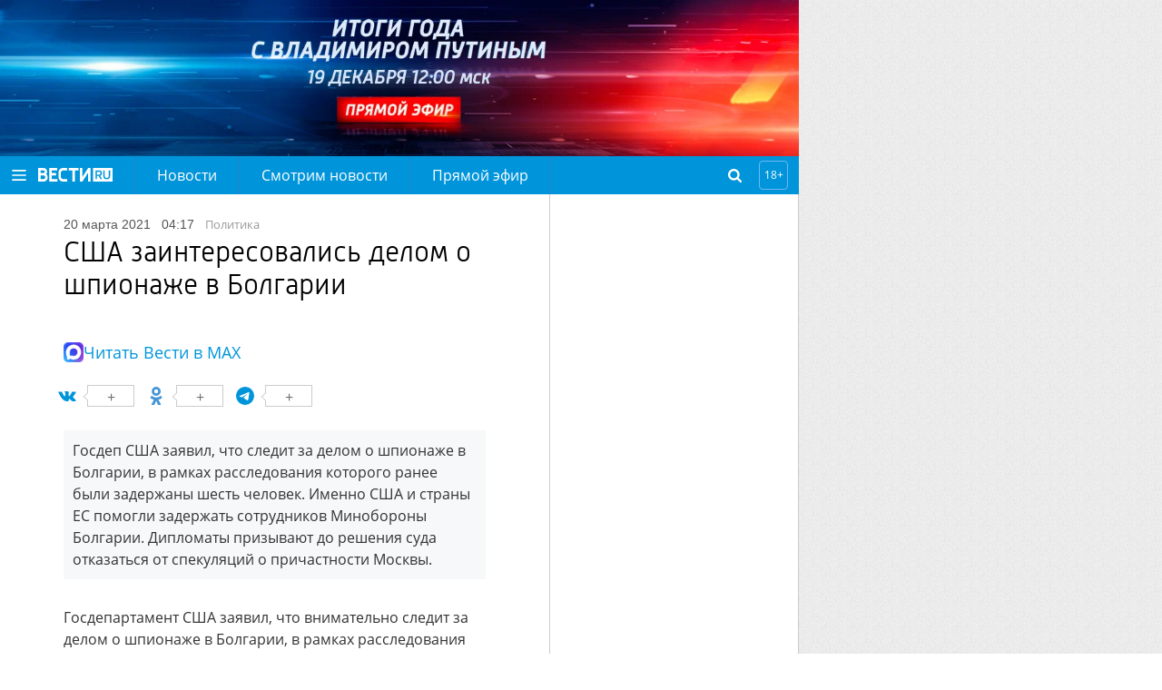

--- FILE ---
content_type: text/html
request_url: https://tns-counter.ru/nc01a**R%3Eundefined*vesti_ru/ru/UTF-8/tmsec=vesti_ru/952756562***
body_size: -72
content:
C46D6D3869327BECX1764916204:C46D6D3869327BECX1764916204

--- FILE ---
content_type: image/svg+xml
request_url: https://www.vesti.ru/i/logo.svg?b8387cc31ffc7e91b04cc361dbac2604
body_size: 1871
content:
<?xml version="1.0" encoding="utf-8"?>
<!-- Generator: Adobe Illustrator 23.1.0, SVG Export Plug-In . SVG Version: 6.00 Build 0)  -->
<svg version="1.1" id="Слой_1" xmlns="http://www.w3.org/2000/svg" xmlns:xlink="http://www.w3.org/1999/xlink" x="0px" y="0px"
	 viewBox="0 0 222 40.6" style="enable-background:new 0 0 222 40.6;" xml:space="preserve">
<style type="text/css">
	.st0{fill:#FFFFFF;}
</style>
<g>
	<g>
		<g>
			<polygon class="st0" points="149.2,0 149.2,0 132,27 132,0 124.8,0 124.8,40.6 132,40.6 132,40.6 132,40.6 149.2,13.6 
				149.2,40.6 156.4,40.6 156.4,0 			"/>
			<polygon class="st0" points="40.3,33.3 40.3,22.3 53.8,22.3 53.8,15.1 40.3,15.1 40.3,7.3 57.1,7.3 57.1,0 40.3,0 33.1,0 
				33.1,40.5 33.1,40.5 33.1,40.6 57.2,40.6 57.2,33.3 			"/>
			<polygon class="st0" points="120.3,0 91.4,0 91.4,7.3 102.2,7.3 102.2,40.6 109.5,40.6 109.5,7.3 120.3,7.3 			"/>
			<path class="st0" d="M24.1,18.3c1.7-1.9,2.8-4.5,2.8-7.3c0-6.1-4.9-11-11-11H0v40.6c0,0,15.9,0,15.9,0c7,0,12.6-5.7,12.6-12.6
				C28.5,24.1,26.8,20.6,24.1,18.3z M7.3,7.3h8.5v0c0,0,0,0,0,0c2.2,0,3.9,1.7,3.9,3.9c0,2.2-1.7,3.9-3.9,3.9c0,0,0,0,0,0v0H7.3V7.3
				z M15.9,33.3L15.9,33.3l-8.6,0V22.3h8.6c3,0,5.5,2.4,5.5,5.5C21.3,30.8,18.9,33.3,15.9,33.3z"/>
			<path class="st0" d="M74.7,33.3c-3.8,0-6.8-3.1-6.8-6.8V14.1c0-3.8,3.1-6.8,6.8-6.8h12.2V0H74.4c-7.6,0-13.8,6.2-13.8,13.8l0,0
				v13c0,7.6,6.2,13.8,13.8,13.8h12.5v-7.3L74.7,33.3z"/>
		</g>
		<g>
			<path class="st0" d="M185.9,15.6c0-3.2-1.3-4.4-5.1-4.4h-5.3V20h5C184.5,20,185.9,18.7,185.9,15.6z"/>
			<path class="st0" d="M163.7,0v40.6H222V0H163.7z M185.9,33.2l-5.6-9.4h-4.8v9.4h-4.3v-26h9.8c6.7,0,9.2,2.3,9.2,8.3
				c0,4.4-1.8,6.9-5.5,7.9l6.2,9.8H185.9z M214.9,22.1c0,7.8-2.6,11.5-10.3,11.5c-7.7,0-10.4-3.7-10.4-11.5V7.3h4.3v14.8
				c0,5.5,1.5,7.6,6,7.6c4.5,0,6.1-2.1,6.1-7.6V7.3h4.3V22.1z"/>
		</g>
	</g>
</g>
</svg>


--- FILE ---
content_type: image/svg+xml
request_url: https://www.vesti.ru/i/icon-search-white.svg?4473da84dd64f67a546062df9297ae4b
body_size: 1084
content:
<?xml version="1.0" encoding="utf-8"?>
<!-- Generator: Adobe Illustrator 15.0.0, SVG Export Plug-In . SVG Version: 6.00 Build 0)  -->
<!DOCTYPE svg PUBLIC "-//W3C//DTD SVG 1.1//EN" "http://www.w3.org/Graphics/SVG/1.1/DTD/svg11.dtd">
<svg version="1.1" id="Layer_1" xmlns="http://www.w3.org/2000/svg" xmlns:xlink="http://www.w3.org/1999/xlink" x="0px" y="0px"
	 width="396.854px" height="396.854px" viewBox="95.079 225.825 396.854 396.854"
	 enable-background="new 95.079 225.825 396.854 396.854" xml:space="preserve">
<path fill="#FFFFFF" d="M369.57,393.661c0,58.702-47.953,106.655-106.654,106.655s-106.654-47.953-106.654-106.655
	c0-58.701,47.953-106.654,106.654-106.654S369.57,334.133,369.57,393.661z M491.933,592.087c0-8.268-3.308-15.709-9.095-21.496
	l-81.851-81.85c19.016-28.111,29.764-61.182,29.764-95.08c0-92.599-75.237-167.836-167.836-167.836S95.079,301.063,95.079,393.662
	c0,92.6,75.237,167.836,167.836,167.836c33.898,0,66.969-9.922,95.079-29.764l81.852,81.85c5.787,5.789,13.229,9.096,21.496,9.096
	C477.877,622.679,491.933,608.625,491.933,592.087z"/>
</svg>


--- FILE ---
content_type: application/x-javascript
request_url: https://www.vesti.ru/js/push/push.popup.js?v=1527029
body_size: 2088
content:
$(function() {
    if (!window.PUSH_SETTINGS || !VgtrkSubscriptionManager.isSupported) {
        return false;
    }

    var COOKIE_NAME = 'push_notification';

    /**
     * Constant set for old "push_notification"-cookie values
     *
     * (if user has agreed or has declined subscription on news.vesti.ru domain)
     */
    var COOKIE_VALUES = {
        REFUSED: 'refused',
        SIGNED: 'signed'
    };

    if (window.vesti == null) {
        window.vesti = {
            utils: {
                setCookie: function (name, value, props) {
                    props = props || {}
                    var exp = props.expires
                    if (typeof exp == "number" && exp) {
                        var d = new Date()
                        d.setTime(d.getTime() + exp*1000)
                        exp = props.expires = d
                    }
                    if(exp && exp.toUTCString) { props.expires = exp.toUTCString() }

                    value = encodeURIComponent(value)
                    var updatedCookie = name + "=" + value
                    for(var propName in props){
                        updatedCookie += "; " + propName
                        var propValue = props[propName]
                        if(propValue !== true){ updatedCookie += "=" + propValue }
                    }
                    document.cookie = updatedCookie
                },

                getCookie: function (name) {
                    var matches = document.cookie.match(new RegExp(
                        "(?:^|; )" + name.replace(/([\.$?*|{}\(\)\[\]\\\/\+^])/g, '\\$1') + "=([^;]*)"
                    ))
                    return matches ? decodeURIComponent(matches[1]) : undefined
                }
            }
        }
    }

    /**
     * Reading old cookie value
     *
     * @type {String}
     */
    var CURRENT_COOKIE = window.vesti.utils.getCookie(COOKIE_NAME);

    /**
     * asserting, that subscription is old,
     * if cookie is present and matches one of given values
     *
     * @type {Boolean}
     */
    var isOldSubscription = [COOKIE_VALUES.REFUSED, COOKIE_VALUES.SIGNED].indexOf(CURRENT_COOKIE) >= 0;

    /**
     * Method contains legacy subscription logic
     * @return {*|boolean}
     */
    var legacyLogic =  function () {
        return ({
            $el: $('#push-notification-pop-up'),                // Container
            $close: $('#push-notification-btn-refuse'),         // Close/refuse btn
            $sign: $('#push-notification-btn-confirm'),         // Subscribe link
            $open: $('#push-notification-btn-open'),            // Open btn
            $unsign: $('#push-notification-btn-unsubscribe'),   // Unsubscribe link
            isSigned: window.vesti.utils.getCookie(COOKIE_NAME),
            isChrome: function() {
                return navigator.userAgent.match(/Chrome/ig);
            },
            init: function() {

                if (this.isChrome()) {
                    this.bind();
                    if (this.isSigned && this.isSigned === COOKIE_VALUES.REFUSED) {
                        this.$unsign.hide();
                        return false;
                    } else if (this.isSigned && this.isSigned === COOKIE_VALUES.SIGNED) {
                        this.$sign.hide();
                        window.vesti.utils.setCookie('push_notification', COOKIE_VALUES.SIGNED, {expires: 315360000});
                        return false;
                    } else {
                        this.$unsign.hide();
                        this.show();
                        return this;
                    }
                } else {
                    return false;
                }

            },
            bind: function() {
                var push = this;
                this.$open.on('click', function() {
                    push.show();
                });
                this.$close.on('click', function() {
                    push.isSigned = window.vesti.utils.getCookie(COOKIE_NAME);
                    if (push.isSigned !== COOKIE_VALUES.SIGNED) {
                        window.vesti.utils.setCookie(COOKIE_NAME, COOKIE_VALUES.REFUSED, {expires: 2628000});
                    }
                    push.hide();
                });
                this.$sign.on('click', function() {
                    window.vesti.utils.setCookie(COOKIE_NAME, COOKIE_VALUES.SIGNED, {expires: 315360000});
                    push.hide();
                    return true;
                });
                this.$unsign.on('click', function() {
                    window.vesti.utils.setCookie(COOKIE_NAME, COOKIE_VALUES.REFUSED, {expires: 2628000});
                    return true;
                });
            },
            show: function() {
                this.isSigned = window.vesti.utils.getCookie(COOKIE_NAME);
                this.$el.addClass('b-push-notification--visible').removeClass('b-push-notification--hidden');

                if (this.isSigned && this.isSigned === COOKIE_VALUES.REFUSED) {
                    this.$unsign.hide();
                } else if (this.isSigned && this.isSigned === COOKIE_VALUES.SIGNED) {
                    this.$unsign.show();
                } else {
                    this.$unsign.hide();
                }
            },
            hide: function() {
                this.$el.addClass('b-push-notification--hidden').removeClass('b-push-notification--visible');
            }
        }).init();
    };

    /**
     * Method contains new subscription logic
     *
     * @param {VgtrkSubscription} vgtrkSubscription
     *
     * @return {*|boolean}
     */
    var newLogic =  function (vgtrkSubscription) {
        return ({
            $el: $('#push-notification-pop-up'),                // Container
            $close: $('#push-notification-btn-refuse'),         // Close/refuse btn
            $sign: $('#push-notification-btn-confirm'),         // Subscribe link
            $open: $('#push-notification-btn-open'),            // Open btn
            $unsign: $('#push-notification-btn-unsubscribe'),   // Unsubscribe link
            isSigned: window.vesti.utils.getCookie(COOKIE_NAME),
            init: function() {
                var that = this;

                that.$unsign.attr('href', '#');
                that.$sign.attr('href', '#');

                vgtrkSubscription.getSubscription(true).then(function (x) {
                    that.isSigned = x != false;

                    if (!that.isSigned) {
                        that.$open.hide();
                        return Promise.reject('Unable to subscribe....')
                    }

                    return that;
                }).catch(function (e) {
                    that.isSigned = false;

                    that.$open.hide();

                    console.error(e);
                }).then(function () {
                    that.bind();

                    if (that.isSigned) {
                        that.$unsign.show();
                        that.$open.show();
                        that.$sign.hide();
                    } else {
                        that.$sign.show();
                        that.$unsign.hide();
                    }

                    return that;
                });


                return false;

            },
            bind: function() {
                var push = this;
                this.$open.on('click', function() {
                    return push.show();
                });
                this.$close.on('click', function() {
                    return push.hide();
                });
                this.$sign.on('click', function() {
                    return push.hide();
                });
                this.$unsign.on('click', function() {
                    vgtrkSubscription.unsubscribe().then(function () {
                        window.vesti.utils.setCookie(COOKIE_NAME, COOKIE_VALUES.REFUSED, {expires: 2628000});

                        return push.hide();
                    });

                    return false;
                });
            },
            show: function() {
                this.$el.addClass('b-push-notification--visible').removeClass('b-push-notification--hidden');

                if (!this.isSigned) {
                    this.$unsign.hide();
                } else {
                    this.$unsign.show();
                }
                return false;
            },
            hide: function() {
                this.$el.addClass('b-push-notification--hidden').removeClass('b-push-notification--visible');
                return false;
            }
        }).init();
    };


    if (isOldSubscription) {
        // TODO: remove after ~2months from release -
        // TODO: that's a crutch for old subscribers
        if (CURRENT_COOKIE === COOKIE_VALUES.SIGNED) {
            // TODO: swap unsubscription links
            console.log('Aborting subscription - user is signed');

            legacyLogic();

            return;
        }

        $('#push-notification-btn-open').hide();

        /**
         * If subscription is refused, we remove the cookie and treat user like a new one
         */
        if (CURRENT_COOKIE === COOKIE_VALUES.REFUSED) {
            // TODO: remove after ~2months from release -

            console.log('Aborting subscription - user has refused the subscription');

            return;
        }
    } else {
        $('#push-notification-btn-open').hide();
    }

    /**
     * @type {VgtrkSubscriptionManager}
     */
    var subscriptionManager = new VgtrkSubscriptionManager(PUSH_SETTINGS.SERVER, PUSH_SETTINGS.ORIGIN, '/service-worker.js');

    var notSupported = function () {
        $('#push-notification-btn-open').hide();
    };

    /**
     * @param {VgtrkSubscription} vgtrkSubscription
     * @return {*|boolean}
     */
    var supported = function (vgtrkSubscription) {
        return newLogic(vgtrkSubscription);
    };

    return subscriptionManager.ready.then(supported).catch(notSupported);
});


--- FILE ---
content_type: image/svg+xml
request_url: https://www.vesti.ru/i/telegram_soc_but.svg?e6074f3a235d8088f6406d703fddde1e
body_size: 1393
content:
<?xml version="1.0" encoding="UTF-8"?>
<svg width="18px" height="18px" viewBox="0 0 18 18" version="1.1" xmlns="http://www.w3.org/2000/svg" xmlns:xlink="http://www.w3.org/1999/xlink">
    <title>telegram vesti</title>
    <g id="Page-1" stroke="none" stroke-width="1" fill="none" fill-rule="evenodd">
        <path d="M17.9907281,0.753333836 L15.4193486,16.1816108 C15.3858669,16.3758045 15.2787272,16.5264697 15.0979261,16.6336111 C15.0041775,16.6871818 14.9003858,16.7139667 14.7865482,16.7139667 C14.7128885,16.7139667 14.6325337,16.6972261 14.5454813,16.6637444 L9.99534496,14.805521 L7.56458778,17.7686341 C7.44405376,17.9226498 7.27999604,17.9996564 7.07240967,17.9996564 C6.98535733,17.9996564 6.91169876,17.986264 6.85143175,17.9594786 C6.7242014,17.9126043 6.62208383,17.8339236 6.54507599,17.723434 C6.46806815,17.6129445 6.4295648,17.4907383 6.4295648,17.3568116 L6.4295648,13.8512981 L15.1079706,3.21422437 L4.37045232,12.5053417 L0.402894116,10.8781406 C0.155129749,10.7843919 0.0212050728,10.6002455 0.00111607004,10.3256958 C-0.0122765984,10.0578424 0.0948631423,9.86030351 0.322538507,9.73307316 L17.0365052,0.0904000603 C17.1369502,0.0301330521 17.24409,0 17.3579276,0 C17.4918543,0 17.6123865,0.0368292859 17.7195279,0.110488963 C17.9405069,0.271200984 18.0309061,0.485480466 17.9907281,0.753333836 Z" id="telegram-vesti" fill="#FFFFFF"></path>
    </g>
</svg>